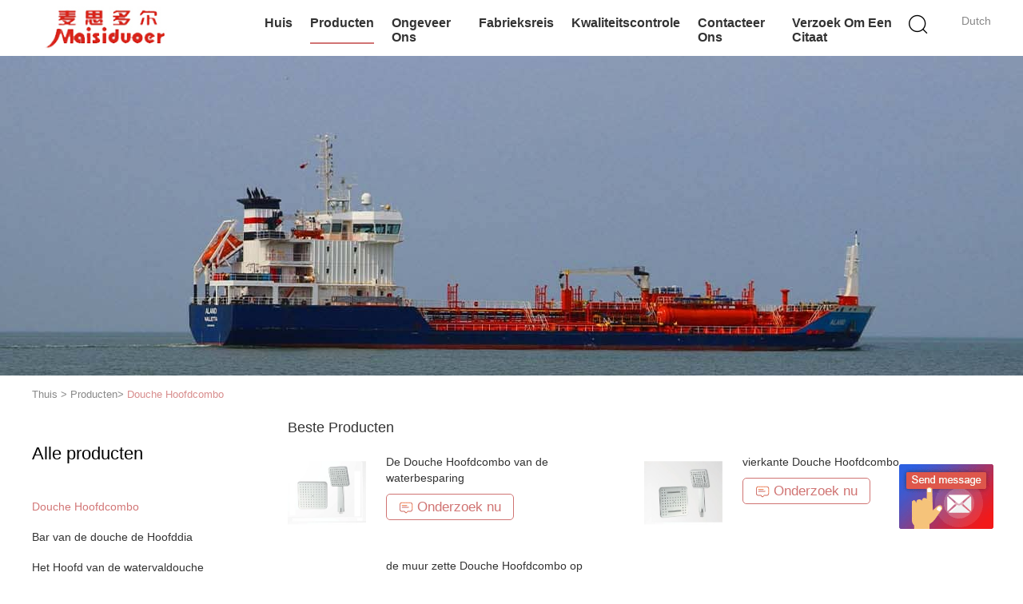

--- FILE ---
content_type: text/html
request_url: https://dutch.handheldshowerheads.com/supplier-170938-shower-head-combo
body_size: 17706
content:

<!DOCTYPE html>
<html >
<head>
	<meta charset="utf-8">
	<meta http-equiv="X-UA-Compatible" content="IE=edge">
	<meta name="viewport" content="width=device-width, initial-scale=1">
    <link rel="alternate" href="//m.handheldshowerheads.com/supplier-170938-shower-head-combo" media="only screen and (max-width: 640px)" />
<script type="text/javascript">
/*<![CDATA[*/
var query_string = ["Products","Show",170938];
var customtplcolor = 99602;
/*]]>*/
</script>
<title>Douche Hoofdcombo op verkoop  - Kwaliteit Douche Hoofdcombo leverancier</title>
    <meta name="keywords" content="Douche Hoofdcombo, Douche Hoofdcombo leverancier, Douche Hoofdcombo op verkoop, Douche Hoofdcombo exporteur" />
    <meta name="description" content="Douche Hoofdcombo, U kunt kopen van goede kwaliteit Douche Hoofdcombo , we zijn Douche Hoofdcombo verdeler & Douche Hoofdcombo fabrikant uit China markt." />
			<link type='text/css' rel='stylesheet' href='/??/images/global.css,/photo/handheldshowerheads/sitetpl/style/common.css?ver=1645083784' media='all'>
			  <script type='text/javascript' src='/js/jquery.js'></script></head>
<body>
	<div id="floatAd" style="width:115px; z-index: 99999;position:absolute;right:40px;bottom:60px;
	height:79px;		">
		<form method="post"
		      onSubmit="return changeAction(this,'/contactnow.html');">
			<input type="hidden" name="pid" value=""/>
			<input alt='Bericht versturen' onclick="this.blur()" type="image"
			       src="/images/floatimage_6.gif"/>
		</form>

			</div>
<script>
var originProductInfo = '';
var originProductInfo = {"showproduct":1,"pid":"9419339","name":"De Douche Hoofdcombo van de waterbesparing","source_url":"\/sale-9419339-de-douche-hoofdcombo-van-de-waterbesparing.html","picurl":"\/\/dutch.handheldshowerheads.com\/photo\/pd15026025-water_saving_shower_head_combo.jpg","propertyDetail":[["Naam van het product","van de het waterbesparing van de badkamershoge druk van de douche hoofdcombo de douchereeks"],["Type","Douche hoofdcombo"]],"company_name":null,"picurl_c":"\/\/dutch.handheldshowerheads.com\/photo\/pc15026025-water_saving_shower_head_combo.jpg","username":"Ms.","viewTime":"laatst ingelogd : 10 uur 26 Minuten geleden","subject":"Gelieve ons uw De Douche Hoofdcombo van de waterbesparing","countrycode":""};
var save_url = "/contactsave.html";
var update_url = "/updateinquiry.html";
var productInfo = {};
var defaulProductInfo = {};
var myDate = new Date();
var curDate = myDate.getFullYear()+'-'+(parseInt(myDate.getMonth())+1)+'-'+myDate.getDate();
var message = '';
var default_pop = 1;
var leaveMessageDialog = document.getElementsByClassName('leave-message-dialog')[0]; // 获取弹层
var _$$ = function (dom) {
    return document.querySelectorAll(dom);
};
resInfo = originProductInfo;
defaulProductInfo.pid = resInfo['pid'];
defaulProductInfo.productName = resInfo['name'];
defaulProductInfo.productInfo = resInfo['propertyDetail'];
defaulProductInfo.productImg = resInfo['picurl_c'];
defaulProductInfo.subject = resInfo['subject'];
defaulProductInfo.productImgAlt = resInfo['name'];
var inquirypopup_tmp = 1;
var message = 'Lieve,'+'\r\n'+"Ik ben geïnteresseerd"+' '+trim(resInfo['name'])+", kun je me meer details sturen, zoals type, maat, MOQ, materiaal, etc."+'\r\n'+"Bedankt!"+'\r\n'+"Wachten op je antwoord.";
var message_1 = 'Lieve,'+'\r\n'+"Ik ben geïnteresseerd"+' '+trim(resInfo['name'])+", kun je me meer details sturen, zoals type, maat, MOQ, materiaal, etc."+'\r\n'+"Bedankt!"+'\r\n'+"Wachten op je antwoord.";
var message_2 = 'Hallo,'+'\r\n'+"ik ben op zoek naar"+' '+trim(resInfo['name'])+", stuur mij de prijs, specificatie en foto."+'\r\n'+"Uw snelle reactie wordt zeer op prijs gesteld."+'\r\n'+"Neem gerust contact met mij op voor meer informatie."+'\r\n'+"Heel erg bedankt.";
var message_3 = 'Hallo,'+'\r\n'+trim(resInfo['name'])+' '+"voldoet aan mijn verwachtingen."+'\r\n'+"Geef me de beste prijs en wat andere productinformatie."+'\r\n'+"Neem gerust contact met mij op via mijn mail."+'\r\n'+"Heel erg bedankt.";

var message_4 = 'Lieve,'+'\r\n'+"Wat is de FOB-prijs op uw"+' '+trim(resInfo['name'])+'?'+'\r\n'+"Wat is de dichtstbijzijnde poortnaam?"+'\r\n'+"Reageer me zo snel mogelijk, het is beter om meer informatie te delen."+'\r\n'+"Vriendelijke groeten!";
var message_5 = 'Hallo daar,'+'\r\n'+"Ik ben erg geïnteresseerd in jouw"+' '+trim(resInfo['name'])+'.'+'\r\n'+"Stuur mij alstublieft uw productdetails."+'\r\n'+"Ik kijk uit naar je snelle antwoord."+'\r\n'+"Neem gerust contact met mij op via mail."+'\r\n'+"Vriendelijke groeten!";

var message_6 = 'Lieve,'+'\r\n'+"Geef ons alstublieft informatie over uw"+' '+trim(resInfo['name'])+", zoals type, maat, materiaal en natuurlijk de beste prijs."+'\r\n'+"Ik kijk uit naar je snelle antwoord."+'\r\n'+"Dank u!";
var message_7 = 'Lieve,'+'\r\n'+"Kunt u leveren"+' '+trim(resInfo['name'])+" voor ons?"+'\r\n'+"Eerst willen we een prijslijst en enkele productdetails."+'\r\n'+"Ik hoop zo snel mogelijk antwoord te krijgen en kijk uit naar samenwerking."+'\r\n'+"Heel erg bedankt.";
var message_8 = 'Hoi,'+'\r\n'+"ik ben op zoek naar"+' '+trim(resInfo['name'])+", geef me alstublieft wat meer gedetailleerde productinformatie."+'\r\n'+"Ik kijk uit naar uw antwoord."+'\r\n'+"Dank u!";
var message_9 = 'Hallo,'+'\r\n'+"Uw"+' '+trim(resInfo['name'])+" voldoet zeer goed aan mijn eisen."+'\r\n'+"Stuur me alstublieft de prijs, specificatie en vergelijkbaar model."+'\r\n'+"Voel je vrij om met mij te chatten."+'\r\n'+"Bedankt!";
var message_10 = 'Lieve,'+'\r\n'+"Ik wil meer weten over de details en offerte van"+' '+trim(resInfo['name'])+'.'+'\r\n'+"Neem gerust contact met mij op."+'\r\n'+"Vriendelijke groeten!";

var r = getRandom(1,10);

defaulProductInfo.message = eval("message_"+r);


var mytAjax = {

    post: function(url, data, fn) {
        var xhr = new XMLHttpRequest();
        xhr.open("POST", url, true);
        xhr.setRequestHeader("Content-Type", "application/x-www-form-urlencoded;charset=UTF-8");
        xhr.setRequestHeader("X-Requested-With", "XMLHttpRequest");
        xhr.setRequestHeader('Content-Type','text/plain;charset=UTF-8');
        xhr.onreadystatechange = function() {
            if(xhr.readyState == 4 && (xhr.status == 200 || xhr.status == 304)) {
                fn.call(this, xhr.responseText);
            }
        };
        xhr.send(data);
    },

    postform: function(url, data, fn) {
        var xhr = new XMLHttpRequest();
        xhr.open("POST", url, true);
        xhr.setRequestHeader("X-Requested-With", "XMLHttpRequest");
        xhr.onreadystatechange = function() {
            if(xhr.readyState == 4 && (xhr.status == 200 || xhr.status == 304)) {
                fn.call(this, xhr.responseText);
            }
        };
        xhr.send(data);
    }
};
window.onload = function(){
    leaveMessageDialog = document.getElementsByClassName('leave-message-dialog')[0];
    if (window.localStorage.recordDialogStatus=='undefined' || (window.localStorage.recordDialogStatus!='undefined' && window.localStorage.recordDialogStatus != curDate)) {
        setTimeout(function(){
            if(parseInt(inquirypopup_tmp%10) == 1){
                creatDialog(defaulProductInfo, 1);
            }
        }, 6000);
    }
};
function trim(str)
{
    str = str.replace(/(^\s*)/g,"");
    return str.replace(/(\s*$)/g,"");
};
function getRandom(m,n){
    var num = Math.floor(Math.random()*(m - n) + n);
    return num;
};
function strBtn(param) {

    var starattextarea = document.getElementById("textareamessage").value.length;
    var email = document.getElementById("startEmail").value;

    var default_tip = document.querySelectorAll(".watermark_container").length;
    if (20 < starattextarea && starattextarea < 3000) {
        if(default_tip>0){
            document.getElementById("textareamessage1").parentNode.parentNode.nextElementSibling.style.display = "none";
        }else{
            document.getElementById("textareamessage1").parentNode.nextElementSibling.style.display = "none";
        }

    } else {
        if(default_tip>0){
            document.getElementById("textareamessage1").parentNode.parentNode.nextElementSibling.style.display = "block";
        }else{
            document.getElementById("textareamessage1").parentNode.nextElementSibling.style.display = "block";
        }

        return;
    }

    var re = /^([a-zA-Z0-9_-])+@([a-zA-Z0-9_-])+\.([a-zA-Z0-9_-])+/i;/*邮箱不区分大小写*/
    if (!re.test(email)) {
        document.getElementById("startEmail").nextElementSibling.style.display = "block";
        return;
    } else {
        document.getElementById("startEmail").nextElementSibling.style.display = "none";
    }

    var subject = document.getElementById("pop_subject").value;
    var pid = document.getElementById("pop_pid").value;
    var message = document.getElementById("textareamessage").value;
    var sender_email = document.getElementById("startEmail").value;
    var tel = '';
    if (document.getElementById("tel0") != undefined && document.getElementById("tel0") != '')
        tel = document.getElementById("tel0").value;
    var form_serialize = '&tel='+tel;

        form_serialize = form_serialize.replace(/\+/g, "%2B");
    mytAjax.post(save_url,"pid="+pid+"&subject="+subject+"&email="+sender_email+"&message="+(message)+form_serialize,function(res){
        var mes = JSON.parse(res);
        if(mes.status == 200){
            var iid = mes.iid;
            document.getElementById("pop_iid").value = iid;
            document.getElementById("pop_uuid").value = mes.uuid;

            if(typeof gtag_report_conversion === "function"){
                gtag_report_conversion();//执行统计js代码
            }
            if(typeof fbq === "function"){
                fbq('track','Purchase');//执行统计js代码
            }
        }
    });
    for (var index = 0; index < document.querySelectorAll(".dialog-content-pql").length; index++) {
        document.querySelectorAll(".dialog-content-pql")[index].style.display = "none";
    };
    $('#idphonepql').val(tel);
    document.getElementById("dialog-content-pql-id").style.display = "block";
    ;
};
function twoBtnOk(param) {

    var selectgender = document.getElementById("Mr").innerHTML;
    var iid = document.getElementById("pop_iid").value;
    var sendername = document.getElementById("idnamepql").value;
    var senderphone = document.getElementById("idphonepql").value;
    var sendercname = document.getElementById("idcompanypql").value;
    var uuid = document.getElementById("pop_uuid").value;
    var gender = 2;
    if(selectgender == 'Mr.') gender = 0;
    if(selectgender == 'Mrs.') gender = 1;

    mytAjax.post(update_url,"iid="+iid+"&gender="+gender+"&uuid="+uuid+"&name="+(sendername)+"&tel="+(senderphone)+"&company="+(sendercname),function(res){});

    for (var index = 0; index < document.querySelectorAll(".dialog-content-pql").length; index++) {
        document.querySelectorAll(".dialog-content-pql")[index].style.display = "none";
    };
    document.getElementById("dialog-content-pql-ok").style.display = "block";

};
function toCheckMust(name) {
    $('#'+name+'error').hide();
}
function handClidk(param) {
    var starattextarea = document.getElementById("textareamessage1").value.length;
    var email = document.getElementById("startEmail1").value;
    var default_tip = document.querySelectorAll(".watermark_container").length;
    if (20 < starattextarea && starattextarea < 3000) {
        if(default_tip>0){
            document.getElementById("textareamessage1").parentNode.parentNode.nextElementSibling.style.display = "none";
        }else{
            document.getElementById("textareamessage1").parentNode.nextElementSibling.style.display = "none";
        }

    } else {
        if(default_tip>0){
            document.getElementById("textareamessage1").parentNode.parentNode.nextElementSibling.style.display = "block";
        }else{
            document.getElementById("textareamessage1").parentNode.nextElementSibling.style.display = "block";
        }

        return;
    }

    var re = /^([a-zA-Z0-9_-])+@([a-zA-Z0-9_-])+\.([a-zA-Z0-9_-])+/i;
    if (!re.test(email)) {
        document.getElementById("startEmail1").nextElementSibling.style.display = "block";
        return;
    } else {
        document.getElementById("startEmail1").nextElementSibling.style.display = "none";
    }

    var subject = document.getElementById("pop_subject").value;
    var pid = document.getElementById("pop_pid").value;
    var message = document.getElementById("textareamessage1").value;
    var sender_email = document.getElementById("startEmail1").value;
    var tel = '';
    if (document.getElementById("tel1") != undefined && document.getElementById("tel1") != '')
        tel = document.getElementById("tel1").value;
        var form_serialize = '';

        form_serialize = form_serialize.replace(/\+/g, "%2B");
    mytAjax.post(save_url,"email="+sender_email+"&tel="+tel+"&pid="+pid+"&message="+message+"&subject="+subject+form_serialize,function(res){

        var mes = JSON.parse(res);
        if(mes.status == 200){
            var iid = mes.iid;
            document.getElementById("pop_iid").value = iid;
            document.getElementById("pop_uuid").value = mes.uuid;
            if(typeof gtag_report_conversion === "function"){
                gtag_report_conversion();//执行统计js代码
            }
        }

    });
    for (var index = 0; index < document.querySelectorAll(".dialog-content-pql").length; index++) {
        document.querySelectorAll(".dialog-content-pql")[index].style.display = "none";
    };
    $('#idphonepql').val(tel);
    document.getElementById("dialog-content-pql-id").style.display = "block";

};
window.addEventListener('load', function () {
    $('.checkbox-wrap label').each(function(){
        if($(this).find('input').prop('checked')){
            $(this).addClass('on')
        }else {
            $(this).removeClass('on')
        }
    })
    $(document).on('click', '.checkbox-wrap label' , function(ev){
        if (ev.target.tagName.toUpperCase() != 'INPUT') {
            $(this).toggleClass('on')
        }
    })
})
function handDialog(pdata) {
    data = JSON.parse(pdata);
    productInfo.productName = data.productName;
    productInfo.productInfo = data.productInfo;
    productInfo.productImg = data.productImg;
    productInfo.subject = data.subject;

    var message = 'Lieve,'+'\r\n'+"Ik ben geïnteresseerd"+' '+trim(data.productName)+", kun je me meer details sturen zoals type, maat, hoeveelheid, materiaal, etc."+'\r\n'+"Bedankt!"+'\r\n'+"Wachten op je antwoord.";

    var message = 'Lieve,'+'\r\n'+"Ik ben geïnteresseerd"+' '+trim(data.productName)+", kun je me meer details sturen, zoals type, maat, MOQ, materiaal, etc."+'\r\n'+"Bedankt!"+'\r\n'+"Wachten op je antwoord.";
    var message_1 = 'Lieve,'+'\r\n'+"Ik ben geïnteresseerd"+' '+trim(data.productName)+", kun je me meer details sturen, zoals type, maat, MOQ, materiaal, etc."+'\r\n'+"Bedankt!"+'\r\n'+"Wachten op je antwoord.";
    var message_2 = 'Hallo,'+'\r\n'+"ik ben op zoek naar"+' '+trim(data.productName)+", stuur mij de prijs, specificatie en foto."+'\r\n'+"Uw snelle reactie wordt zeer op prijs gesteld."+'\r\n'+"Neem gerust contact met mij op voor meer informatie."+'\r\n'+"Heel erg bedankt.";
    var message_3 = 'Hallo,'+'\r\n'+trim(data.productName)+' '+"voldoet aan mijn verwachtingen."+'\r\n'+"Geef me de beste prijs en wat andere productinformatie."+'\r\n'+"Neem gerust contact met mij op via mijn mail."+'\r\n'+"Heel erg bedankt.";

    var message_4 = 'Lieve,'+'\r\n'+"Wat is de FOB-prijs op uw"+' '+trim(data.productName)+'?'+'\r\n'+"Wat is de dichtstbijzijnde poortnaam?"+'\r\n'+"Reageer me zo snel mogelijk, het is beter om meer informatie te delen."+'\r\n'+"Vriendelijke groeten!";
    var message_5 = 'Hallo daar,'+'\r\n'+"Ik ben erg geïnteresseerd in jouw"+' '+trim(data.productName)+'.'+'\r\n'+"Stuur mij alstublieft uw productdetails."+'\r\n'+"Ik kijk uit naar je snelle antwoord."+'\r\n'+"Neem gerust contact met mij op via mail."+'\r\n'+"Vriendelijke groeten!";

    var message_6 = 'Lieve,'+'\r\n'+"Geef ons alstublieft informatie over uw"+' '+trim(data.productName)+", zoals type, maat, materiaal en natuurlijk de beste prijs."+'\r\n'+"Ik kijk uit naar je snelle antwoord."+'\r\n'+"Dank u!";
    var message_7 = 'Lieve,'+'\r\n'+"Kunt u leveren"+' '+trim(data.productName)+" voor ons?"+'\r\n'+"Eerst willen we een prijslijst en enkele productdetails."+'\r\n'+"Ik hoop zo snel mogelijk antwoord te krijgen en kijk uit naar samenwerking."+'\r\n'+"Heel erg bedankt.";
    var message_8 = 'Hoi,'+'\r\n'+"ik ben op zoek naar"+' '+trim(data.productName)+", geef me alstublieft wat meer gedetailleerde productinformatie."+'\r\n'+"Ik kijk uit naar uw antwoord."+'\r\n'+"Dank u!";
    var message_9 = 'Hallo,'+'\r\n'+"Uw"+' '+trim(data.productName)+" voldoet zeer goed aan mijn eisen."+'\r\n'+"Stuur me alstublieft de prijs, specificatie en vergelijkbaar model."+'\r\n'+"Voel je vrij om met mij te chatten."+'\r\n'+"Bedankt!";
    var message_10 = 'Lieve,'+'\r\n'+"Ik wil meer weten over de details en offerte van"+' '+trim(data.productName)+'.'+'\r\n'+"Neem gerust contact met mij op."+'\r\n'+"Vriendelijke groeten!";

    var r = getRandom(1,10);

    productInfo.message = eval("message_"+r);
    if(parseInt(inquirypopup_tmp/10) == 1){
        productInfo.message = "";
    }
    productInfo.pid = data.pid;
    creatDialog(productInfo, 2);
};

function closepql(param) {

    leaveMessageDialog.style.display = 'none';
};

function closepql2(param) {

    for (var index = 0; index < document.querySelectorAll(".dialog-content-pql").length; index++) {
        document.querySelectorAll(".dialog-content-pql")[index].style.display = "none";
    };
    document.getElementById("dialog-content-pql-ok").style.display = "block";
};

function initProduct(productInfo,type){

    productInfo.productName = unescape(productInfo.productName);
    productInfo.message = unescape(productInfo.message);

    leaveMessageDialog = document.getElementsByClassName('leave-message-dialog')[0];
    leaveMessageDialog.style.display = "block";
    if(type == 3){
        var popinquiryemail = document.getElementById("popinquiryemail").value;
        _$$("#startEmail1")[0].value = popinquiryemail;
    }else{
        _$$("#startEmail1")[0].value = "";
    }
    _$$("#startEmail")[0].value = "";
    _$$("#idnamepql")[0].value = "";
    _$$("#idphonepql")[0].value = "";
    _$$("#idcompanypql")[0].value = "";

    _$$("#pop_pid")[0].value = productInfo.pid;
    _$$("#pop_subject")[0].value = productInfo.subject;
    
    if(parseInt(inquirypopup_tmp/10) == 1){
        productInfo.message = "";
    }

    _$$("#textareamessage1")[0].value = productInfo.message;
    _$$("#textareamessage")[0].value = productInfo.message;

    _$$("#dialog-content-pql-id .titlep")[0].innerHTML = productInfo.productName;
    _$$("#dialog-content-pql-id img")[0].setAttribute("src", productInfo.productImg);
    _$$("#dialog-content-pql-id img")[0].setAttribute("alt", productInfo.productImgAlt);

    _$$("#dialog-content-pql-id-hand img")[0].setAttribute("src", productInfo.productImg);
    _$$("#dialog-content-pql-id-hand img")[0].setAttribute("alt", productInfo.productImgAlt);
    _$$("#dialog-content-pql-id-hand .titlep")[0].innerHTML = productInfo.productName;

    if (productInfo.productInfo.length > 0) {
        var ul2, ul;
        ul = document.createElement("ul");
        for (var index = 0; index < productInfo.productInfo.length; index++) {
            var el = productInfo.productInfo[index];
            var li = document.createElement("li");
            var span1 = document.createElement("span");
            span1.innerHTML = el[0] + ":";
            var span2 = document.createElement("span");
            span2.innerHTML = el[1];
            li.appendChild(span1);
            li.appendChild(span2);
            ul.appendChild(li);

        }
        ul2 = ul.cloneNode(true);
        if (type === 1) {
            _$$("#dialog-content-pql-id .left")[0].replaceChild(ul, _$$("#dialog-content-pql-id .left ul")[0]);
        } else {
            _$$("#dialog-content-pql-id-hand .left")[0].replaceChild(ul2, _$$("#dialog-content-pql-id-hand .left ul")[0]);
            _$$("#dialog-content-pql-id .left")[0].replaceChild(ul, _$$("#dialog-content-pql-id .left ul")[0]);
        }
    };
    for (var index = 0; index < _$$("#dialog-content-pql-id .right ul li").length; index++) {
        _$$("#dialog-content-pql-id .right ul li")[index].addEventListener("click", function (params) {
            _$$("#dialog-content-pql-id .right #Mr")[0].innerHTML = this.innerHTML
        }, false)

    };

};
function closeInquiryCreateDialog() {
    document.getElementById("xuanpan_dialog_box_pql").style.display = "none";
};
function showInquiryCreateDialog() {
    document.getElementById("xuanpan_dialog_box_pql").style.display = "block";
};
function submitPopInquiry(){
    var message = document.getElementById("inquiry_message").value;
    var email = document.getElementById("inquiry_email").value;
    var subject = defaulProductInfo.subject;
    var pid = defaulProductInfo.pid;
    if (email === undefined) {
        showInquiryCreateDialog();
        document.getElementById("inquiry_email").style.border = "1px solid red";
        return false;
    };
    if (message === undefined) {
        showInquiryCreateDialog();
        document.getElementById("inquiry_message").style.border = "1px solid red";
        return false;
    };
    if (email.search(/^\w+((-\w+)|(\.\w+))*\@[A-Za-z0-9]+((\.|-)[A-Za-z0-9]+)*\.[A-Za-z0-9]+$/) == -1) {
        document.getElementById("inquiry_email").style.border= "1px solid red";
        showInquiryCreateDialog();
        return false;
    } else {
        document.getElementById("inquiry_email").style.border= "";
    };
    if (message.length < 20 || message.length >3000) {
        showInquiryCreateDialog();
        document.getElementById("inquiry_message").style.border = "1px solid red";
        return false;
    } else {
        document.getElementById("inquiry_message").style.border = "";
    };
    var tel = '';
    if (document.getElementById("tel") != undefined && document.getElementById("tel") != '')
        tel = document.getElementById("tel").value;

    mytAjax.post(save_url,"pid="+pid+"&subject="+subject+"&email="+email+"&message="+(message)+'&tel='+tel,function(res){
        var mes = JSON.parse(res);
        if(mes.status == 200){
            var iid = mes.iid;
            document.getElementById("pop_iid").value = iid;
            document.getElementById("pop_uuid").value = mes.uuid;

        }
    });
    initProduct(defaulProductInfo);
    for (var index = 0; index < document.querySelectorAll(".dialog-content-pql").length; index++) {
        document.querySelectorAll(".dialog-content-pql")[index].style.display = "none";
    };
    $('#idphonepql').val(tel);
    document.getElementById("dialog-content-pql-id").style.display = "block";

};

//带附件上传
function submitPopInquiryfile(email_id,message_id,check_sort,name_id,phone_id,company_id,attachments){

    if(typeof(check_sort) == 'undefined'){
        check_sort = 0;
    }
    var message = document.getElementById(message_id).value;
    var email = document.getElementById(email_id).value;
    var attachments = document.getElementById(attachments).value;
    if(typeof(name_id) !== 'undefined' && name_id != ""){
        var name  = document.getElementById(name_id).value;
    }
    if(typeof(phone_id) !== 'undefined' && phone_id != ""){
        var phone = document.getElementById(phone_id).value;
    }
    if(typeof(company_id) !== 'undefined' && company_id != ""){
        var company = document.getElementById(company_id).value;
    }
    var subject = defaulProductInfo.subject;
    var pid = defaulProductInfo.pid;

    if(check_sort == 0){
        if (email === undefined) {
            showInquiryCreateDialog();
            document.getElementById(email_id).style.border = "1px solid red";
            return false;
        };
        if (message === undefined) {
            showInquiryCreateDialog();
            document.getElementById(message_id).style.border = "1px solid red";
            return false;
        };

        if (email.search(/^\w+((-\w+)|(\.\w+))*\@[A-Za-z0-9]+((\.|-)[A-Za-z0-9]+)*\.[A-Za-z0-9]+$/) == -1) {
            document.getElementById(email_id).style.border= "1px solid red";
            showInquiryCreateDialog();
            return false;
        } else {
            document.getElementById(email_id).style.border= "";
        };
        if (message.length < 20 || message.length >3000) {
            showInquiryCreateDialog();
            document.getElementById(message_id).style.border = "1px solid red";
            return false;
        } else {
            document.getElementById(message_id).style.border = "";
        };
    }else{

        if (message === undefined) {
            showInquiryCreateDialog();
            document.getElementById(message_id).style.border = "1px solid red";
            return false;
        };

        if (email === undefined) {
            showInquiryCreateDialog();
            document.getElementById(email_id).style.border = "1px solid red";
            return false;
        };

        if (message.length < 20 || message.length >3000) {
            showInquiryCreateDialog();
            document.getElementById(message_id).style.border = "1px solid red";
            return false;
        } else {
            document.getElementById(message_id).style.border = "";
        };

        if (email.search(/^\w+((-\w+)|(\.\w+))*\@[A-Za-z0-9]+((\.|-)[A-Za-z0-9]+)*\.[A-Za-z0-9]+$/) == -1) {
            document.getElementById(email_id).style.border= "1px solid red";
            showInquiryCreateDialog();
            return false;
        } else {
            document.getElementById(email_id).style.border= "";
        };

    };

    mytAjax.post(save_url,"pid="+pid+"&subject="+subject+"&email="+email+"&message="+message+"&company="+company+"&attachments="+attachments,function(res){
        var mes = JSON.parse(res);
        if(mes.status == 200){
            var iid = mes.iid;
            document.getElementById("pop_iid").value = iid;
            document.getElementById("pop_uuid").value = mes.uuid;

            if(typeof gtag_report_conversion === "function"){
                gtag_report_conversion();//执行统计js代码
            }
            if(typeof fbq === "function"){
                fbq('track','Purchase');//执行统计js代码
            }
        }
    });
    initProduct(defaulProductInfo);

    if(name !== undefined && name != ""){
        _$$("#idnamepql")[0].value = name;
    }

    if(phone !== undefined && phone != ""){
        _$$("#idphonepql")[0].value = phone;
    }

    if(company !== undefined && company != ""){
        _$$("#idcompanypql")[0].value = company;
    }

    for (var index = 0; index < document.querySelectorAll(".dialog-content-pql").length; index++) {
        document.querySelectorAll(".dialog-content-pql")[index].style.display = "none";
    };
    document.getElementById("dialog-content-pql-id").style.display = "block";

};
function submitPopInquiryByParam(email_id,message_id,check_sort,name_id,phone_id,company_id){

    if(typeof(check_sort) == 'undefined'){
        check_sort = 0;
    }

    var senderphone = '';
    var message = document.getElementById(message_id).value;
    var email = document.getElementById(email_id).value;
    if(typeof(name_id) !== 'undefined' && name_id != ""){
        var name  = document.getElementById(name_id).value;
    }
    if(typeof(phone_id) !== 'undefined' && phone_id != ""){
        var phone = document.getElementById(phone_id).value;
        senderphone = phone;
    }
    if(typeof(company_id) !== 'undefined' && company_id != ""){
        var company = document.getElementById(company_id).value;
    }
    var subject = defaulProductInfo.subject;
    var pid = defaulProductInfo.pid;

    if(check_sort == 0){
        if (email === undefined) {
            showInquiryCreateDialog();
            document.getElementById(email_id).style.border = "1px solid red";
            return false;
        };
        if (message === undefined) {
            showInquiryCreateDialog();
            document.getElementById(message_id).style.border = "1px solid red";
            return false;
        };

        if (email.search(/^\w+((-\w+)|(\.\w+))*\@[A-Za-z0-9]+((\.|-)[A-Za-z0-9]+)*\.[A-Za-z0-9]+$/) == -1) {
            document.getElementById(email_id).style.border= "1px solid red";
            showInquiryCreateDialog();
            return false;
        } else {
            document.getElementById(email_id).style.border= "";
        };
        if (message.length < 20 || message.length >3000) {
            showInquiryCreateDialog();
            document.getElementById(message_id).style.border = "1px solid red";
            return false;
        } else {
            document.getElementById(message_id).style.border = "";
        };
    }else{

        if (message === undefined) {
            showInquiryCreateDialog();
            document.getElementById(message_id).style.border = "1px solid red";
            return false;
        };

        if (email === undefined) {
            showInquiryCreateDialog();
            document.getElementById(email_id).style.border = "1px solid red";
            return false;
        };

        if (message.length < 20 || message.length >3000) {
            showInquiryCreateDialog();
            document.getElementById(message_id).style.border = "1px solid red";
            return false;
        } else {
            document.getElementById(message_id).style.border = "";
        };

        if (email.search(/^\w+((-\w+)|(\.\w+))*\@[A-Za-z0-9]+((\.|-)[A-Za-z0-9]+)*\.[A-Za-z0-9]+$/) == -1) {
            document.getElementById(email_id).style.border= "1px solid red";
            showInquiryCreateDialog();
            return false;
        } else {
            document.getElementById(email_id).style.border= "";
        };

    };

    var productsku = "";
    if($("#product_sku").length > 0){
        productsku = $("#product_sku").html();
    }

    mytAjax.post(save_url,"tel="+senderphone+"&pid="+pid+"&subject="+subject+"&email="+email+"&message="+message+"&messagesku="+encodeURI(productsku),function(res){
        var mes = JSON.parse(res);
        if(mes.status == 200){
            var iid = mes.iid;
            document.getElementById("pop_iid").value = iid;
            document.getElementById("pop_uuid").value = mes.uuid;

            if(typeof gtag_report_conversion === "function"){
                gtag_report_conversion();//执行统计js代码
            }
            if(typeof fbq === "function"){
                fbq('track','Purchase');//执行统计js代码
            }
        }
    });
    initProduct(defaulProductInfo);

    if(name !== undefined && name != ""){
        _$$("#idnamepql")[0].value = name;
    }

    if(phone !== undefined && phone != ""){
        _$$("#idphonepql")[0].value = phone;
    }

    if(company !== undefined && company != ""){
        _$$("#idcompanypql")[0].value = company;
    }

    for (var index = 0; index < document.querySelectorAll(".dialog-content-pql").length; index++) {
        document.querySelectorAll(".dialog-content-pql")[index].style.display = "none";

    };
    document.getElementById("dialog-content-pql-id").style.display = "block";

};
function creatDialog(productInfo, type) {

    if(type == 1){
        if(default_pop != 1){
            return false;
        }
        window.localStorage.recordDialogStatus = curDate;
    }else{
        default_pop = 0;
    }
    initProduct(productInfo, type);
    if (type === 1) {
        // 自动弹出
        for (var index = 0; index < document.querySelectorAll(".dialog-content-pql").length; index++) {

            document.querySelectorAll(".dialog-content-pql")[index].style.display = "none";
        };
        document.getElementById("dialog-content-pql").style.display = "block";
    } else {
        // 手动弹出
        for (var index = 0; index < document.querySelectorAll(".dialog-content-pql").length; index++) {
            document.querySelectorAll(".dialog-content-pql")[index].style.display = "none";
        };
        document.getElementById("dialog-content-pql-id-hand").style.display = "block";
    }
}

//带邮箱信息打开询盘框 emailtype=1表示带入邮箱
function openDialog(emailtype){
    var type = 2;//不带入邮箱，手动弹出
    if(emailtype == 1){
        var popinquiryemail = document.getElementById("popinquiryemail").value;
        var re = /^([a-zA-Z0-9_-])+@([a-zA-Z0-9_-])+\.([a-zA-Z0-9_-])+/i;
        if (!re.test(popinquiryemail)) {
            //前端提示样式;
            showInquiryCreateDialog();
            document.getElementById("popinquiryemail").style.border = "1px solid red";
            return false;
        } else {
            //前端提示样式;
        }
        var type = 3;
    }
    creatDialog(defaulProductInfo,type);
}

//上传附件
function inquiryUploadFile(){
    var fileObj = document.querySelector("#fileId").files[0];
    //构建表单数据
    var formData = new FormData();
    var filesize = fileObj.size;
    if(filesize > 10485760 || filesize == 0) {
        document.getElementById("filetips").style.display = "block";
        return false;
    }else {
        document.getElementById("filetips").style.display = "none";
    }
    formData.append('popinquiryfile', fileObj);
    document.getElementById("quotefileform").reset();
    var save_url = "/inquiryuploadfile.html";
    mytAjax.postform(save_url,formData,function(res){
        var mes = JSON.parse(res);
        if(mes.status == 200){
            document.getElementById("uploader-file-info").innerHTML = document.getElementById("uploader-file-info").innerHTML + "<span class=op>"+mes.attfile.name+"<a class=delatt id=att"+mes.attfile.id+" onclick=delatt("+mes.attfile.id+");>Delete</a></span>";
            var nowattachs = document.getElementById("attachments").value;
            if( nowattachs !== ""){
                var attachs = JSON.parse(nowattachs);
                attachs[mes.attfile.id] = mes.attfile;
            }else{
                var attachs = {};
                attachs[mes.attfile.id] = mes.attfile;
            }
            document.getElementById("attachments").value = JSON.stringify(attachs);
        }
    });
}
//附件删除
function delatt(attid)
{
    var nowattachs = document.getElementById("attachments").value;
    if( nowattachs !== ""){
        var attachs = JSON.parse(nowattachs);
        if(attachs[attid] == ""){
            return false;
        }
        var formData = new FormData();
        var delfile = attachs[attid]['filename'];
        var save_url = "/inquirydelfile.html";
        if(delfile != "") {
            formData.append('delfile', delfile);
            mytAjax.postform(save_url, formData, function (res) {
                if(res !== "") {
                    var mes = JSON.parse(res);
                    if (mes.status == 200) {
                        delete attachs[attid];
                        document.getElementById("attachments").value = JSON.stringify(attachs);
                        var s = document.getElementById("att"+attid);
                        s.parentNode.remove();
                    }
                }
            });
        }
    }else{
        return false;
    }
}

</script>
<div class="leave-message-dialog" style="display: none">

<div class="dialog-content-pql" id="dialog-content-pql" style="display: none">
    <span class="close" onclick="closepql()"></span>
    <div class="title">
        <p class="firstp-pql">Laat een bericht achter</p>
        <p class="lastp-pql">We bellen je snel terug!</p>
    </div>
    <div class="form">
                    <div class="textarea">
            <textarea style='font-family: robot;'  name="" id="textareamessage" cols="30" rows="10" style="margin-bottom:14px;width:100%"
                placeholder=""></textarea>
        </div>
        <p class="error-pql"> <span class="icon-pql"><img src="/images/error.png" alt=""></span> Uw bericht moet tussen de 20-3.000 tekens bevatten!</p>
                <input id="startEmail" type="text" placeholder="Ga uw E-mail in" onkeydown="if(event.keyCode === 13){ strBtn();}">
        <p class="error-pql"><span class="icon-pql"><img src="/images/error.png" alt=""></span> Controleer uw e-mail! </p>
                <div class="operations">
            <div class='btn' id="submitStart" type="submit" onclick="strBtn()">VERZENDEN</div>
        </div>
            </div>
</div>
<div class="dialog-content-pql dialog-content-pql-id" id="dialog-content-pql-id" style="display:none">
        <span class="close" onclick="closepql2()"></span>
    <div class="left">
        <div class="img"><img></div>
        <p class="titlep"></p>
        <ul> </ul>
    </div>
    <div class="right">
                <p class="title">Meer informatie zorgt voor een betere communicatie.</p>
                <div style="position: relative;">
            <div class="mr"> <span id="Mr">Dhr.</span>
                <ul>
                    <li>Dhr.</li>
                    <li>Mevrouw</li>
                </ul>
            </div>
            <input style="text-indent: 80px;" type="text" id="idnamepql" placeholder="Voer uw naam in">
        </div>
        <input type="text"  id="idphonepql"  placeholder="Telefoonnummer">
        <input type="text" id="idcompanypql" placeholder="Bedrijf" onkeydown="if(event.keyCode === 13){ twoBtnOk();}">
        <div class="btn" id="twoBtnOk" onclick="twoBtnOk()">OK</div>
    </div>
</div>

<div class="dialog-content-pql dialog-content-pql-ok" id="dialog-content-pql-ok" style="display:none">
        <span class="close" onclick="closepql()"></span>
    <div class="duihaook"></div>
        <p class="title">Succesvol ingediend!</p>
        <p class="p1" style="text-align: center; font-size: 18px; margin-top: 14px;">We bellen je snel terug!</p>
    <div class="btn" onclick="closepql()" id="endOk" style="margin: 0 auto;margin-top: 50px;">OK</div>
</div>
<div class="dialog-content-pql dialog-content-pql-id dialog-content-pql-id-hand" id="dialog-content-pql-id-hand"
    style="display:none">
     <input type="hidden" name="pop_pid" id="pop_pid" value="0">
     <input type="hidden" name="pop_subject" id="pop_subject" value="">
     <input type="hidden" name="pop_iid" id="pop_iid" value="0">
     <input type="hidden" name="pop_uuid" id="pop_uuid" value="0">
        <span class="close" onclick="closepql()"></span>
    <div class="left">
        <div class="img"><img></div>
        <p class="titlep"></p>
        <ul> </ul>
    </div>
    <div class="right" style="float:right">
                <div class="title">
            <p class="firstp-pql">Laat een bericht achter</p>
            <p class="lastp-pql">We bellen je snel terug!</p>
        </div>
                <div class="form">
                        <div class="textarea">
                <textarea style='font-family: robot;' name="message" id="textareamessage1" cols="30" rows="10"
                    placeholder=""></textarea>
            </div>
                <p class="error-pql"> <span class="icon-pql"><img src="/images/error.png" alt=""></span> Uw bericht moet tussen de 20-3.000 tekens bevatten!</p>
                        <input id="startEmail1" name="email" data-type="1" type="text" placeholder="Ga uw E-mail in" onkeydown="if(event.keyCode === 13){ handClidk();}">
            <p class="error-pql"><span class="icon-pql"><img src="/images/error.png" alt=""></span> Controleer uw e-mail!</p>
                            <input style="display:none" id="tel1" name="tel" type="text" oninput="value=value.replace(/[^0-9_+-]/g,'');" placeholder="Telefoonnummer">
                        <div class="operations">
                <div class='btn' id="submitStart1" type="submit" onclick="handClidk()">VERZENDEN</div>
            </div>
        </div>
    </div>
</div>
</div>
<div id="xuanpan_dialog_box_pql" class="xuanpan_dialog_box_pql"
    style="display:none;background:rgba(0,0,0,.6);width:100%;height:100%;position: fixed;top:0;left:0;z-index: 999999;">
    <div class="box_pql"
      style="width:526px;height:206px;background:rgba(255,255,255,1);opacity:1;border-radius:4px;position: absolute;left: 50%;top: 50%;transform: translate(-50%,-50%);">
      <div onclick="closeInquiryCreateDialog()" class="close close_create_dialog"
        style="cursor: pointer;height:42px;width:40px;float:right;padding-top: 16px;"><span
          style="display: inline-block;width: 25px;height: 2px;background: rgb(114, 114, 114);transform: rotate(45deg); "><span
            style="display: block;width: 25px;height: 2px;background: rgb(114, 114, 114);transform: rotate(-90deg); "></span></span>
      </div>
      <div
        style="height: 72px; overflow: hidden; text-overflow: ellipsis; display:-webkit-box;-ebkit-line-clamp: 3;-ebkit-box-orient: vertical; margin-top: 58px; padding: 0 84px; font-size: 18px; color: rgba(51, 51, 51, 1); text-align: center; ">
        Laat uw juiste e-mailadres en gedetailleerde vereisten achter.</div>
      <div onclick="closeInquiryCreateDialog()" class="close_create_dialog"
        style="width: 139px; height: 36px; background: rgba(253, 119, 34, 1); border-radius: 4px; margin: 16px auto; color: rgba(255, 255, 255, 1); font-size: 18px; line-height: 36px; text-align: center;">
        OK</div>
    </div>
</div><div class="hu_global_header_101">
	<div id="header" class="index_header fiexd">
		<div class="header">
            				<span class="logo photo">
                    <a title="logo.a.title" href="//dutch.handheldshowerheads.com"><img onerror="$(this).parent().hide();" src="/logo.gif" alt="logo.img.alt" /></a>				</span>
            			<div class="language">
                				<div class="dutch a">Dutch</div>
				<!-- 语言切换-展开 -->
				<div class="lag-son" style="display: none;">
					<ul>
                        							<li class="english">
                                                                <a title="China van goede kwaliteit [#g1#]  on verkoop" href="http://www.handheldshowerheads.com/supplier-170938-shower-head-combo">English</a>							</li>
                        							<li class="french">
                                                                <a title="China van goede kwaliteit [#g1#]  on verkoop" href="http://french.handheldshowerheads.com/supplier-170938-shower-head-combo">French</a>							</li>
                        							<li class="german">
                                                                <a title="China van goede kwaliteit [#g1#]  on verkoop" href="http://german.handheldshowerheads.com/supplier-170938-shower-head-combo">German</a>							</li>
                        							<li class="italian">
                                                                <a title="China van goede kwaliteit [#g1#]  on verkoop" href="http://italian.handheldshowerheads.com/supplier-170938-shower-head-combo">Italian</a>							</li>
                        							<li class="russian">
                                                                <a title="China van goede kwaliteit [#g1#]  on verkoop" href="http://russian.handheldshowerheads.com/supplier-170938-shower-head-combo">Russian</a>							</li>
                        							<li class="spanish">
                                                                <a title="China van goede kwaliteit [#g1#]  on verkoop" href="http://spanish.handheldshowerheads.com/supplier-170938-shower-head-combo">Spanish</a>							</li>
                        							<li class="portuguese">
                                                                <a title="China van goede kwaliteit [#g1#]  on verkoop" href="http://portuguese.handheldshowerheads.com/supplier-170938-shower-head-combo">Portuguese</a>							</li>
                        							<li class="dutch">
                                                                <a title="China van goede kwaliteit [#g1#]  on verkoop" href="http://dutch.handheldshowerheads.com/supplier-170938-shower-head-combo">Dutch</a>							</li>
                        							<li class="greek">
                                                                <a title="China van goede kwaliteit [#g1#]  on verkoop" href="http://greek.handheldshowerheads.com/supplier-170938-shower-head-combo">Greek</a>							</li>
                        							<li class="japanese">
                                                                <a title="China van goede kwaliteit [#g1#]  on verkoop" href="http://japanese.handheldshowerheads.com/supplier-170938-shower-head-combo">Japanese</a>							</li>
                        							<li class="korean">
                                                                <a title="China van goede kwaliteit [#g1#]  on verkoop" href="http://korean.handheldshowerheads.com/supplier-170938-shower-head-combo">Korean</a>							</li>
                        							<li class="arabic">
                                                                <a title="China van goede kwaliteit [#g1#]  on verkoop" href="http://arabic.handheldshowerheads.com/supplier-170938-shower-head-combo">Arabic</a>							</li>
                        							<li class="hindi">
                                                                <a title="China van goede kwaliteit [#g1#]  on verkoop" href="http://hindi.handheldshowerheads.com/supplier-170938-shower-head-combo">Hindi</a>							</li>
                        							<li class="turkish">
                                                                <a title="China van goede kwaliteit [#g1#]  on verkoop" href="http://turkish.handheldshowerheads.com/supplier-170938-shower-head-combo">Turkish</a>							</li>
                        							<li class="polish">
                                                                <a title="China van goede kwaliteit [#g1#]  on verkoop" href="http://polish.handheldshowerheads.com/supplier-170938-shower-head-combo">Polish</a>							</li>
                        					</ul>
				</div>
				<!-- 语言切换-展开 -->
			</div>
			<div class="func">
				<i class="icon search_icon iconfont icon-magnifier"></i>
			</div>
			<div id="nav">
                					<div class="list   ">
                        <a target="_self" title="" href="/">Huis</a>					</div>
                					<div class="list  pro_list on">
                        <a target="_self" title="" href="/products.html">Producten</a>					</div>
                					<div class="list   ">
                        <a target="_self" title="" href="/aboutus.html">Ongeveer ons</a>					</div>
                					<div class="list   ">
                        <a target="_self" title="" href="/factory.html">Fabrieksreis</a>					</div>
                					<div class="list   ">
                        <a target="_self" title="" href="/quality.html">Kwaliteitscontrole</a>					</div>
                					<div class="list   ">
                        <a target="_self" title="" href="/contactus.html">Contacteer ons</a>					</div>
                                					<div class="list  ">
                        <a rel="nofollow" class="raq" onclick="document.getElementById(&#039;hu_header_click_form&#039;).action=&#039;/contactnow.html&#039;;document.getElementById(&#039;hu_header_click_form&#039;).target=&#039;_blank&#039;;document.getElementById(&#039;hu_header_click_form&#039;).submit();" title="Citaat" href="javascript:;">Verzoek om een Citaat</a>					</div>
                                			</div>
			<div class="search_box trans">
				<form class="search" action="" method="POST" onsubmit="return jsWidgetSearch(this,'');">
					<input autocomplete="off" disableautocomplete="" type="text" class="fl" name="keyword" placeholder="Wat u die zijn zoeken..." value="" notnull="">
					<input type="submit" class="fr" name="submit" value="Search">
					<div class="clear"></div>
				</form>
			</div>
			<div class="son_nav trans">
				<div class="content clean">
                                            						<div class="list">
						<div class="second_cate">
                    						<div class="item trans">
                            <a title="China Douche Hoofdcombo Fabrikanten" href="/supplier-170938-shower-head-combo">Douche Hoofdcombo</a>						</div>
                                                                    						<div class="item trans">
                            <a title="China Bar van de douche de Hoofddia Fabrikanten" href="/supplier-170935-shower-head-slide-bar">Bar van de douche de Hoofddia</a>						</div>
                                                                    						<div class="item trans">
                            <a title="China Het Hoofd van de watervaldouche Fabrikanten" href="/supplier-170933-waterfall-shower-head">Het Hoofd van de watervaldouche</a>						</div>
                                                                    						<div class="item trans">
                            <a title="China LEIDEN Douchehoofd Fabrikanten" href="/supplier-170932-led-shower-head">LEIDEN Douchehoofd</a>						</div>
                                                                    						<div class="item trans">
                            <a title="China Het Hoofd van de toiletdouche Fabrikanten" href="/supplier-170939-toilet-shower-head">Het Hoofd van de toiletdouche</a>						</div>
                        						</div>
						</div>
                                                                						<div class="list">
						<div class="second_cate">
                    						<div class="item trans">
                            <a title="China De Hoofden van de handdouche Fabrikanten" href="/supplier-170931-hand-shower-heads">De Hoofden van de handdouche</a>						</div>
                                                                    						<div class="item trans">
                            <a title="China De Montage van de badkamersdouche Fabrikanten" href="/supplier-170946-bathroom-shower-fittings">De Montage van de badkamersdouche</a>						</div>
                                                                    						<div class="item trans">
                            <a title="China De Reeks van de douchekolom Fabrikanten" href="/supplier-170934-shower-column-set">De Reeks van de douchekolom</a>						</div>
                                                                    						<div class="item trans">
                            <a title="China Flexibele Doucheslang Fabrikanten" href="/supplier-170942-flexible-shower-hose">Flexibele Doucheslang</a>						</div>
                                                                    						<div class="item trans">
                            <a title="China De Comités van de badkamersdouche Fabrikanten" href="/supplier-170937-bathroom-shower-panels">De Comités van de badkamersdouche</a>						</div>
                        						</div>
						</div>
                                                                						<div class="list">
						<div class="second_cate">
                    						<div class="item trans">
                            <a title="China De Pijp van het douchewapen Fabrikanten" href="/supplier-170940-shower-arm-pipe">De Pijp van het douchewapen</a>						</div>
                                                                    						<div class="item trans">
                            <a title="China De Tapkraan van de keukendouche Fabrikanten" href="/supplier-170943-kitchen-shower-faucet">De Tapkraan van de keukendouche</a>						</div>
                                                                    						<div class="item trans">
                            <a title="China Douchetoebehoren Fabrikanten" href="/supplier-170945-shower-accessories">Douchetoebehoren</a>						</div>
                        						</div>
						</div>
                                        				</div>
				<div class="photo">
                    <a title="a.title" href="/sale-9419357-bathroom-shower-head-combo-single-function-8-inch-shower-head-with-handheld-combo.html"><img alt="img.alt" class="lazyi" data-original="//dutch.handheldshowerheads.com/photo/pc15026123-bathroom_shower_head_combo_single_function_8_inch_shower_head_with_handheld_combo.jpg" src="/images/load_icon.gif" /></a>				</div>
			</div>
		</div>
	</div>
	<form id="hu_header_click_form" method="post">
		<input type="hidden" name="pid" value=""/>
	</form>
</div>
<div style="height: 82px; clear: both">
</div>
<div class="hu_global_banner_109">
	<div class="in_ad">
		<div class="bxSlide-outter">
            			<img src="/images/banner_prod.jpg" alt="products">
		</div>
	</div>
</div><div class="hu_global_position_110">
    <div class="ueeshop_responsive_position s1">
        <div class="position w" itemscope itemtype="https://schema.org/BreadcrumbList">
			<span itemprop="itemListElement" itemscope itemtype="https://schema.org/ListItem">
                <a itemprop="item" title="" href="/"><span itemprop="name">Thuis</span></a>				<meta itemprop="position" content="1"/>
			</span>
            > <span itemprop="itemListElement" itemscope itemtype="https://schema.org/ListItem"><a itemprop="item" title="" href="/products.html"><span itemprop="name">Producten</span></a><meta itemprop="position" content="2"/></span>> <a href="#">Douche Hoofdcombo</a>        </div>
    </div>
</div><div id="main" class="products w">
	<div class="com_main_left_1">
	    
<style>
.hu_product_list_text_111{ overflow:hidden;}
.hu_product_list_text_111{margin: 15px auto 35px;}
.hu_product_list_text_111 .pro_cate{float: left;width: 260px;}
.hu_product_list_text_111 .pro_cate .page_name{font-size: 22px;height: 55px;line-height: 55px;}
.hu_product_list_text_111 .pro_cate .first_cate{cursor: pointer;cursor: pointer;}
.hu_product_list_text_111 .pro_cate .first_cate a{position: relative;font-size: 16px;padding-left:4px;text-overflow: ellipsis;display: -webkit-box;-webkit-line-clamp: 1;-webkit-box-orient: vertical;height:34px;border: 0px;overflow: hidden;line-height: 36px;}
.hu_product_list_text_111 .pro_cate .first_cate .border{width: 37px;border-bottom: 1px solid #b34040;}
.hu_product_list_text_111 .pro_cate .content .list{ width:260px;line-height: 18px;overflow: hidden;}
.hu_product_list_text_111 .pro_cate .item {position: relative;}
.hu_product_list_text_111 .pro_cate .first_cate a:hover {color: #d27777;}
.hu_product_list_text_111 .pro_cate .item:after {display: block;content: '';width: 15px;height: 15px;position: absolute;left: -15px;top: 10px;background: url({system}/images/css-sprite.png) 0 -482px;-moz-transition: all 300ms ease-out;-ms-transition: all 300ms ease-out;-o-transition: all 300ms ease-out;-webkit-transition: all 300ms ease-out;}
.hu_product_list_text_111 .pro_cate .item:hover, .hu_product_list_text_111 .pro_cate .item.on{padding-left: 15px; background-position: left center; }
.hu_product_list_text_111 .pro_cate .item:hover:after, .hu_product_list_text_111 .pro_cate .item.on:after {left:0;}
.hu_product_list_text_111 .pro_cate .item.on a{color: #d27777 !important;}

.hu_product_list_text_111 .pro_cate .content .list .list {
    padding: 0;
     display: none; 
}

.hu_product_list_text_111 .pro_cate .content .list .category3 {
  text-indent: 20px;
}

.hu_product_list_text_111 .pro_cate .content .list h2 {
    font-weight: 500;
}

.hu_product_list_text_111 .pro_cate .content .list a {
    display: block;
    box-sizing: border-box;
    overflow: hidden;
    text-overflow: ellipsis;
    white-space: nowrap;
    font-size: 14px;
    margin-right: 33px;
}
.hu_product_list_text_111 .pro_cate .content .list li:hover>h2>a {
    color: #d27777;
} 
.hu_product_list_text_111 .pro_cate .content .list li.on>h2>a {
    color: #d27777;
} 
.hu_product_list_text_111 .pro_cate .content .list li {
    margin-top: 20px;
    position: relative;
     -moz-transition: all 300ms ease-out;
    -ms-transition: all 300ms ease-out;
    -o-transition: all 300ms ease-out;
    -webkit-transition: all 300ms ease-out;
}
.hu_product_list_text_111 .pro_cate .content .list li span {
    border: 1px solid #333;
    border-top: transparent;
    border-left: transparent;
    width: 10px;
    height: 10px;
    transform: rotate(45deg);
    border-radius: 2px;
    position: absolute;
    z-index: 20;
    display: block;
    right: 11px;
    transition: all 300ms linear;
    top: 3px;
    cursor: pointer;
}
.hu_product_list_text_111 .pro_cate .content .list li span.active {
    transform: rotate(227deg);
    top: 6px;
}
.hu_product_list_text_111 .pro_cate .content .list li li a {
    margin-left: 28px;
}
.hu_product_list_text_111 .cur>a {
    color: #d27777;
}
</style>
<div class="hu_product_list_text_111">
	<div class="pro_cate">
		<div class="page_name">Alle producten</div>
		<div class="content">
            
            <ul class='list'>
                                    <li class="on" >
                        <h2>
                            <a title="China Douche Hoofdcombo  on verkoop" href="/supplier-170938-shower-head-combo">Douche Hoofdcombo</a>                                                                                </h2>
                                            </li>
                                    <li class="" >
                        <h2>
                            <a title="China Bar van de douche de Hoofddia  on verkoop" href="/supplier-170935-shower-head-slide-bar">Bar van de douche de Hoofddia</a>                                                                                </h2>
                                            </li>
                                    <li class="" >
                        <h2>
                            <a title="China Het Hoofd van de watervaldouche  on verkoop" href="/supplier-170933-waterfall-shower-head">Het Hoofd van de watervaldouche</a>                                                                                </h2>
                                            </li>
                                    <li class="" >
                        <h2>
                            <a title="China LEIDEN Douchehoofd  on verkoop" href="/supplier-170932-led-shower-head">LEIDEN Douchehoofd</a>                                                                                </h2>
                                            </li>
                                    <li class="" >
                        <h2>
                            <a title="China Het Hoofd van de toiletdouche  on verkoop" href="/supplier-170939-toilet-shower-head">Het Hoofd van de toiletdouche</a>                                                                                </h2>
                                            </li>
                                    <li class="" >
                        <h2>
                            <a title="China De Hoofden van de handdouche  on verkoop" href="/supplier-170931-hand-shower-heads">De Hoofden van de handdouche</a>                                                                                </h2>
                                            </li>
                                    <li class="" >
                        <h2>
                            <a title="China De Montage van de badkamersdouche  on verkoop" href="/supplier-170946-bathroom-shower-fittings">De Montage van de badkamersdouche</a>                                                                                </h2>
                                            </li>
                                    <li class="" >
                        <h2>
                            <a title="China De Reeks van de douchekolom  on verkoop" href="/supplier-170934-shower-column-set">De Reeks van de douchekolom</a>                                                                                </h2>
                                            </li>
                                    <li class="" >
                        <h2>
                            <a title="China Flexibele Doucheslang  on verkoop" href="/supplier-170942-flexible-shower-hose">Flexibele Doucheslang</a>                                                                                </h2>
                                            </li>
                                    <li class="" >
                        <h2>
                            <a title="China De Comités van de badkamersdouche  on verkoop" href="/supplier-170937-bathroom-shower-panels">De Comités van de badkamersdouche</a>                                                                                </h2>
                                            </li>
                                    <li class="" >
                        <h2>
                            <a title="China De Pijp van het douchewapen  on verkoop" href="/supplier-170940-shower-arm-pipe">De Pijp van het douchewapen</a>                                                                                </h2>
                                            </li>
                                    <li class="" >
                        <h2>
                            <a title="China De Tapkraan van de keukendouche  on verkoop" href="/supplier-170943-kitchen-shower-faucet">De Tapkraan van de keukendouche</a>                                                                                </h2>
                                            </li>
                                    <li class="" >
                        <h2>
                            <a title="China Douchetoebehoren  on verkoop" href="/supplier-170945-shower-accessories">Douchetoebehoren</a>                                                                                </h2>
                                            </li>
                            </ul>
		</div>

	</div>
</div>

<script>
     $(".hu_product_list_text_111 ul>li>h2>span").click(function() {
        return $(this).hasClass("active") ? ($(this).removeClass("active"),
        $(this).next("ul").slideUp(),
        !1) : ($(this).addClass("active"),
        $(this).next("ul").slideDown(),
        !1)
    })  
    $(".hu_product_list_text_111 .category1 li span").click(function() {
        return $(this).hasClass("active") ? ($(this).removeClass("active"),
        $(this).parents(".category1").find("ul").slideUp(),
        !1) : ($(this).addClass("active"),
        $(this).parents(".category1").find("ul").slideDown(),
        !1)
    })
    $(".hu_product_list_text_111 .category2 li span").click(function() {
        return $(this).hasClass("active") ? ($(this).removeClass("active"),
        $(this).parents(".category2").find("ul").slideUp(),
        !1) : ($(this).addClass("active"),
        $(this).parents(".category2").find("ul").slideDown(),
        !1)
    })
</script>

	    	<div class="hu_contact_main_left_114V2">
		<div class="title">Contacteer ons</div>
								<div class="social-c">
					</div>
		<div class="clear"></div>
		<div class="btn-box">

			<a title="YuYao Yass Plumbing Equipment Factory（General Partnership）" href="javascript:void(0);" class="orange-btn submit_btn" onclick="creatDialog(defaulProductInfo, 2)">Contact</a>
		</div>
	</div>
 	</div>
	<div class="com_main_right_2">
	    <div class="four_global_position_hot_productV2">
    <p class="title">Beste Producten</p>
    <div class="clearfix list">

                <div class="item">
            <div class="img">

                <a class="postPhoto" title="a.title" href="/quality-9419339-water-saving-shower-head-combo"><img alt="img.alt" class="lazyi" data-original="//dutch.handheldshowerheads.com/photo/pd15026025-water_saving_shower_head_combo.jpg" src="/images/load_icon.gif" /></a>
                
            </div>
            <div class="info">

                <p><a title="a.title" href="/quality-9419339-water-saving-shower-head-combo">De Douche Hoofdcombo van de waterbesparing</a></p>

                                                         
                        <a class="btn GetBestPrice" href="javascript:void(0);" onclick= 'handDialog("{\"pid\":\"9419339\",\"productName\":\"De Douche Hoofdcombo van de waterbesparing\",\"productInfo\":[[\"Naam van het product\",\"van de het waterbesparing van de badkamershoge druk van de douche hoofdcombo de douchereeks\"],[\"Type\",\"Douche hoofdcombo\"]],\"subject\":\"Hoe dank voor uw De Douche Hoofdcombo van de waterbesparing\",\"productImg\":\"\\/\\/dutch.handheldshowerheads.com\\/photo\\/pc15026025-water_saving_shower_head_combo.jpg\"}")'><span></span>Onderzoek nu</a>

                                </div>
        </div>
                <div class="item">
            <div class="img">

                <a class="postPhoto" title="a.title" href="/quality-9418995-square-shower-head-combo"><img alt="img.alt" class="lazyi" data-original="//dutch.handheldshowerheads.com/photo/pd15025102-square_shower_head_combo.jpg" src="/images/load_icon.gif" /></a>
                
            </div>
            <div class="info">

                <p><a title="a.title" href="/quality-9418995-square-shower-head-combo">vierkante Douche Hoofdcombo</a></p>

                                                         
                        <a class="btn GetBestPrice" href="javascript:void(0);" onclick= 'handDialog("{\"pid\":\"9418995\",\"productName\":\"vierkante Douche Hoofdcombo\",\"productInfo\":[[\"Naam van het product\",\"combo vierkante hoofddouche van de badkamersdouche hoofd en van de handdouche reeks\"],[\"Type\",\"Douche hoofdcombo\"]],\"subject\":\"Wat is de levertijd op vierkante Douche Hoofdcombo\",\"productImg\":\"\\/\\/dutch.handheldshowerheads.com\\/photo\\/pc15025102-square_shower_head_combo.jpg\"}")'><span></span>Onderzoek nu</a>

                                </div>
        </div>
                <div class="item">
            <div class="img">

                <a class="postPhoto" title="a.title" href="/quality-9395335-wall-mounted-shower-head-combo"><img alt="img.alt" class="lazyi" data-original="//dutch.handheldshowerheads.com/photo/pd14955303-wall_mounted_shower_head_combo.jpg" src="/images/load_icon.gif" /></a>
                
            </div>
            <div class="info">

                <p><a title="a.title" href="/quality-9395335-wall-mounted-shower-head-combo">de muur zette Douche Hoofdcombo op</a></p>

                                                         
                        <a class="btn GetBestPrice" href="javascript:void(0);" onclick= 'handDialog("{\"pid\":\"9395335\",\"productName\":\"de muur zette Douche Hoofdcombo op\",\"productInfo\":[[\"Naam van het product\",\"nieuwe van de de regendouche van het ontwerpmuur opgezette bad van de de kolom vastgestelde badkamer\"],[\"Type\",\"nieuwe comboreeks van de ontwerpdouche\"]],\"subject\":\"Gelieve prijs op uw de muur zette Douche Hoofdcombo op\",\"productImg\":\"\\/\\/dutch.handheldshowerheads.com\\/photo\\/pc14955303-wall_mounted_shower_head_combo.jpg\"}")'><span></span>Onderzoek nu</a>

                                </div>
        </div>
        
    </div>
</div>	    <div class="hu_product_list_img_112V2">
        <div class="contenter">
                        <h1 class="title">Douche Hoofdcombo            </h1>
                        <div class="clear"></div>
        <div class="contents">
                            <div class="blk fl text-center border-box">
                    <div class="imgbox pic_box img">
                        <a title="a.title" href="/sale-9419357-bathroom-shower-head-combo-single-function-8-inch-shower-head-with-handheld-combo.html"><img alt="img.alt" class="lazyi" data-original="//dutch.handheldshowerheads.com/photo/pt15026123-bathroom_shower_head_combo_single_function_8_inch_shower_head_with_handheld_combo.jpg" src="/images/load_icon.gif" /></a>                                            </div>
                    <div class="name text-over">
                        <h2><a title="name.a.title" href="/sale-9419357-bathroom-shower-head-combo-single-function-8-inch-shower-head-with-handheld-combo.html">Badkamersdouche Hoofdcombo, Enige Functie het Hoofd van de 8 Duimdouche met Handbediende Combo</a></h2>
                    </div>
                    <div class="cont-btn">
                                                <a href="javascript:void(0);" onclick='handDialog("{\"pid\":\"9419357\",\"productName\":\"Badkamersdouche Hoofdcombo, Enige Functie het Hoofd van de 8 Duimdouche met Handbediende Combo\",\"productInfo\":[[\"Naam van het product\",\"Sanitaire de douche hoofdcombo van badkamerstoebehoren hoofddouche van de 8 duim de enige functie\"],[\"Type\",\"Douche hoofdcombo\"]],\"subject\":\"Kunt u het aanbod Badkamersdouche Hoofdcombo, Enige Functie het Hoofd van de 8 Duimdouche met Handbediende Combo voor ons\",\"productImg\":\"\\/\\/dutch.handheldshowerheads.com\\/photo\\/pc15026123-bathroom_shower_head_combo_single_function_8_inch_shower_head_with_handheld_combo.jpg\"}")'
                           class="btn ContactNow"><span></span>Contact</a>
                    </div>
                </div>
                            <div class="blk fl text-center border-box">
                    <div class="imgbox pic_box img">
                        <a title="a.title" href="/sale-9419346-water-saving-spa-shower-head-combo-square-rain-shower-head-with-handheld-sprayer.html"><img alt="img.alt" class="lazyi" data-original="//dutch.handheldshowerheads.com/photo/pt15026043-water_saving_spa_shower_head_combo_square_rain_shower_head_with_handheld_sprayer.jpg" src="/images/load_icon.gif" /></a>                                            </div>
                    <div class="name text-over">
                        <h2><a title="name.a.title" href="/sale-9419346-water-saving-spa-shower-head-combo-square-rain-shower-head-with-handheld-sprayer.html">Watersaving Spa Douche Hoofdcombo, het Vierkante Hoofd van de Regendouche met Handbediende Spuitbus</a></h2>
                    </div>
                    <div class="cont-btn">
                                                <a href="javascript:void(0);" onclick='handDialog("{\"pid\":\"9419346\",\"productName\":\"Watersaving Spa Douche Hoofdcombo, het Vierkante Hoofd van de Regendouche met Handbediende Spuitbus\",\"productInfo\":[[\"Naam van het product\",\"Water-saving Handheld Bathroom Spa Douche Hoofdcombo hoofd van de 8 duim het vierkante douche\"],[\"Type\",\"Douche hoofdcombo\"]],\"subject\":\"Kunt u het aanbod Watersaving Spa Douche Hoofdcombo, het Vierkante Hoofd van de Regendouche met Handbediende Spuitbus voor ons\",\"productImg\":\"\\/\\/dutch.handheldshowerheads.com\\/photo\\/pc15026043-water_saving_spa_shower_head_combo_square_rain_shower_head_with_handheld_sprayer.jpg\"}")'
                           class="btn ContactNow"><span></span>Contact</a>
                    </div>
                </div>
                            <div class="blk fl text-center border-box">
                    <div class="imgbox pic_box img">
                        <a title="a.title" href="/sale-9419341-plastic-combination-shower-heads-and-handheld-showers-acs-certification.html"><img alt="img.alt" class="lazyi" data-original="//dutch.handheldshowerheads.com/photo/pt15026038-plastic_combination_shower_heads_and_handheld_showers_acs_certification.jpg" src="/images/load_icon.gif" /></a>                                            </div>
                    <div class="name text-over">
                        <h2><a title="name.a.title" href="/sale-9419341-plastic-combination-shower-heads-and-handheld-showers-acs-certification.html">De plastic Hoofden van de Combinatiedouche en Handbediende Douchesacs Certificatie</a></h2>
                    </div>
                    <div class="cont-btn">
                                                <a href="javascript:void(0);" onclick='handDialog("{\"pid\":\"9419341\",\"productName\":\"De plastic Hoofden van de Combinatiedouche en Handbediende Douchesacs Certificatie\",\"productInfo\":[[\"Naam van het product\",\"De plastic van de combolucht van de badkamers bijkomende douche hoofdhoofden van de de steundouche\"],[\"Type\",\"Douche hoofdcombo\"]],\"subject\":\"Wat is de levertijd op De plastic Hoofden van de Combinatiedouche en Handbediende Douchesacs Certificatie\",\"productImg\":\"\\/\\/dutch.handheldshowerheads.com\\/photo\\/pc15026038-plastic_combination_shower_heads_and_handheld_showers_acs_certification.jpg\"}")'
                           class="btn ContactNow"><span></span>Contact</a>
                    </div>
                </div>
                            <div class="blk fl text-center border-box">
                    <div class="imgbox pic_box img">
                        <a title="a.title" href="/sale-9419044-top-rain-shower-head-and-handheld-combo-chrome-nikle-plating-surface-finished.html"><img alt="img.alt" class="lazyi" data-original="//dutch.handheldshowerheads.com/photo/pt15025162-top_rain_shower_head_and_handheld_combo_chrome_nikle_plating_surface_finished.jpg" src="/images/load_icon.gif" /></a>                                            </div>
                    <div class="name text-over">
                        <h2><a title="name.a.title" href="/sale-9419044-top-rain-shower-head-and-handheld-combo-chrome-nikle-plating-surface-finished.html">Hoogste Gebeëindigde het Platerenoppervlakte van Combo Chrome Nikle van de Regendouche Hoofd en Handbediende</a></h2>
                    </div>
                    <div class="cont-btn">
                                                <a href="javascript:void(0);" onclick='handDialog("{\"pid\":\"9419044\",\"productName\":\"Hoogste Gebe\\u00ebindigde het Platerenoppervlakte van Combo Chrome Nikle van de Regendouche Hoofd en Handbediende\",\"productInfo\":[[\"Naam van het product\",\"Van de comboregen van de badkamersdouche het hoofd van de de douche hoofdwaterval hoogste hoofd van \"],[\"Type\",\"Douche hoofdcombo\"]],\"subject\":\"Wat is de CIF-prijs op uw Hoogste Gebe\\u00ebindigde het Platerenoppervlakte van Combo Chrome Nikle van de Regendouche Hoofd en Handbediende\",\"productImg\":\"\\/\\/dutch.handheldshowerheads.com\\/photo\\/pc15025162-top_rain_shower_head_and_handheld_combo_chrome_nikle_plating_surface_finished.jpg\"}")'
                           class="btn ContactNow"><span></span>Contact</a>
                    </div>
                </div>
                            <div class="blk fl text-center border-box">
                    <div class="imgbox pic_box img">
                        <a title="a.title" href="/sale-9418980-home-hardware-hotel-shower-head-combo-energy-efficient-scatch-resistant.html"><img alt="img.alt" class="lazyi" data-original="//dutch.handheldshowerheads.com/photo/pt15024863-home_hardware_hotel_shower_head_combo_energy_efficient_scatch_resistant.jpg" src="/images/load_icon.gif" /></a>                                            </div>
                    <div class="name text-over">
                        <h2><a title="name.a.title" href="/sale-9418980-home-hardware-hotel-shower-head-combo-energy-efficient-scatch-resistant.html">Huishardware/Energie Efficiënte Bestand Scatch van Combo van de Hoteldouche de Hoofd</a></h2>
                    </div>
                    <div class="cont-btn">
                                                <a href="javascript:void(0);" onclick='handDialog("{\"pid\":\"9418980\",\"productName\":\"Huishardware\\/Energie Effici\\u00ebnte Bestand Scatch van Combo van de Hoteldouche de Hoofd\",\"productInfo\":[[\"Naam van het product\",\"combo luchtdouche van de baddouche met hand - gehouden douchecombo\"],[\"Type\",\"Douche hoofdcombo\"]],\"subject\":\"Wat is uw beste prijs voor Huishardware\\/Energie Effici\\u00ebnte Bestand Scatch van Combo van de Hoteldouche de Hoofd\",\"productImg\":\"\\/\\/dutch.handheldshowerheads.com\\/photo\\/pc15024863-home_hardware_hotel_shower_head_combo_energy_efficient_scatch_resistant.jpg\"}")'
                           class="btn ContactNow"><span></span>Contact</a>
                    </div>
                </div>
                            <div class="blk fl text-center border-box">
                    <div class="imgbox pic_box img">
                        <a title="a.title" href="/sale-9418842-sliding-bar-series-combination-handheld-and-fixed-shower-heads-ys-3420-oem.html"><img alt="img.alt" class="lazyi" data-original="//dutch.handheldshowerheads.com/photo/pt15024765-sliding_bar_series_combination_handheld_and_fixed_shower_heads_ys_3420_oem.jpg" src="/images/load_icon.gif" /></a>                                            </div>
                    <div class="name text-over">
                        <h2><a title="name.a.title" href="/sale-9418842-sliding-bar-series-combination-handheld-and-fixed-shower-heads-ys-3420-oem.html">Glijdende van de de Combinatie Handbediende en Vaste Douche van de Barreeks Hoofden ys-3420 OEM</a></h2>
                    </div>
                    <div class="cont-btn">
                                                <a href="javascript:void(0);" onclick='handDialog("{\"pid\":\"9418842\",\"productName\":\"Glijdende van de de Combinatie Handbediende en Vaste Douche van de Barreeks Hoofden ys-3420 OEM\",\"productInfo\":[[\"Naam van het product\",\"OEM van de de Barreeks van de Regenvalleverancier het Glijdende van de Douche Hoofdcombo hoofd van d\"],[\"Type\",\"Douche hoofdcombo\"]],\"subject\":\"Wat is de levertijd op Glijdende van de de Combinatie Handbediende en Vaste Douche van de Barreeks Hoofden ys-3420 OEM\",\"productImg\":\"\\/\\/dutch.handheldshowerheads.com\\/photo\\/pc15024765-sliding_bar_series_combination_handheld_and_fixed_shower_heads_ys_3420_oem.jpg\"}")'
                           class="btn ContactNow"><span></span>Contact</a>
                    </div>
                </div>
                            <div class="blk fl text-center border-box">
                    <div class="imgbox pic_box img">
                        <a title="a.title" href="/sale-9418773-negative-ion-multi-function-shower-head-combo-overhead-rain-shower-head-with-handheld.html"><img alt="img.alt" class="lazyi" data-original="//dutch.handheldshowerheads.com/photo/pt15024444-negative_ion_multi_function_shower_head_combo_overhead_rain_shower_head_with_handheld.jpg" src="/images/load_icon.gif" /></a>                                            </div>
                    <div class="name text-over">
                        <h2><a title="name.a.title" href="/sale-9418773-negative-ion-multi-function-shower-head-combo-overhead-rain-shower-head-with-handheld.html">Negatieve Ionen Multifunctiedouche Hoofdcombo, het Luchthoofd van de Regendouche met Handbediend</a></h2>
                    </div>
                    <div class="cont-btn">
                                                <a href="javascript:void(0);" onclick='handDialog("{\"pid\":\"9418773\",\"productName\":\"Negatieve Ionen Multifunctiedouche Hoofdcombo, het Luchthoofd van de Regendouche met Handbediend\",\"productInfo\":[[\"Naam van het product\",\"multifunctioneel van de schoonheidscombo van het besparingswater negatief ionen de douchehoofd\"],[\"Type\",\"de douchehoofd van het besparingswater\"]],\"subject\":\"Wat is de FOB-prijs op uw Negatieve Ionen Multifunctiedouche Hoofdcombo, het Luchthoofd van de Regendouche met Handbediend\",\"productImg\":\"\\/\\/dutch.handheldshowerheads.com\\/photo\\/pc15024444-negative_ion_multi_function_shower_head_combo_overhead_rain_shower_head_with_handheld.jpg\"}")'
                           class="btn ContactNow"><span></span>Contact</a>
                    </div>
                </div>
                            <div class="blk fl text-center border-box">
                    <div class="imgbox pic_box img">
                        <a title="a.title" href="/sale-9418051-beauty-bath-peerless-shower-head-combo-high-efficiency-eco-friendly.html"><img alt="img.alt" class="lazyi" data-original="//dutch.handheldshowerheads.com/photo/pt15022214-beauty_bath_peerless_shower_head_combo_high_efficiency_eco_friendly.jpg" src="/images/load_icon.gif" /></a>                                            </div>
                    <div class="name text-over">
                        <h2><a title="name.a.title" href="/sale-9418051-beauty-bath-peerless-shower-head-combo-high-efficiency-eco-friendly.html">Van de Weergaloze Douche het Hoofdcombo van het schoonheidsbad Hoge rendement Vriendschappelijke Eco</a></h2>
                    </div>
                    <div class="cont-btn">
                                                <a href="javascript:void(0);" onclick='handDialog("{\"pid\":\"9418051\",\"productName\":\"Van de Weergaloze Douche het Hoofdcombo van het schoonheidsbad Hoge rendement Vriendschappelijke Eco\",\"productInfo\":[[\"Naam van het product\",\"nieuw van de douchecombo van het ontwerpbad van de de badkamersregenval vastgesteld de douchehoofd\"],[\"Type\",\"nieuwe comboreeks van de ontwerpdouche\"]],\"subject\":\"Stuur mij een offerte voor uw Van de Weergaloze Douche het Hoofdcombo van het schoonheidsbad Hoge rendement Vriendschappelijke Eco\",\"productImg\":\"\\/\\/dutch.handheldshowerheads.com\\/photo\\/pc15022214-beauty_bath_peerless_shower_head_combo_high_efficiency_eco_friendly.jpg\"}")'
                           class="btn ContactNow"><span></span>Contact</a>
                    </div>
                </div>
                            <div class="blk fl text-center border-box">
                    <div class="imgbox pic_box img">
                        <a title="a.title" href="/sale-9395351-abs-plastic-8-adjustable-rain-shower-head-modern-style-high-temperature-resistant.html"><img alt="img.alt" class="lazyi" data-original="//dutch.handheldshowerheads.com/photo/pt14955366-abs_plastic_8_adjustable_rain_shower_head_modern_style_high_temperature_resistant.jpg" src="/images/load_icon.gif" /></a>                                            </div>
                    <div class="name text-over">
                        <h2><a title="name.a.title" href="/sale-9395351-abs-plastic-8-adjustable-rain-shower-head-modern-style-high-temperature-resistant.html">ABS Plastic 8“ Regelbare Hoofd Moderne de Stijl Bestand Op hoge temperatuur van de Regendouche</a></h2>
                    </div>
                    <div class="cont-btn">
                                                <a href="javascript:void(0);" onclick='handDialog("{\"pid\":\"9395351\",\"productName\":\"ABS Plastic 8\\u201c Regelbare Hoofd Moderne de Stijl Bestand Op hoge temperatuur van de Regendouche\",\"productInfo\":[[\"Naam van het product\",\"nieuwe ontwerp Amerikaanse modelabs hoofdcombo van de douche hoofd regelbare douche\"],[\"Type\",\"nieuwe comboreeks van de ontwerpdouche\"]],\"subject\":\"Kunt u het aanbod ABS Plastic 8\\u201c Regelbare Hoofd Moderne de Stijl Bestand Op hoge temperatuur van de Regendouche voor ons\",\"productImg\":\"\\/\\/dutch.handheldshowerheads.com\\/photo\\/pc14955366-abs_plastic_8_adjustable_rain_shower_head_modern_style_high_temperature_resistant.jpg\"}")'
                           class="btn ContactNow"><span></span>Contact</a>
                    </div>
                </div>
                            <div class="blk fl text-center border-box">
                    <div class="imgbox pic_box img">
                        <a title="a.title" href="/sale-9395317-high-flow-low-flow-shower-head-and-spray-combowall-mounted-american-standard.html"><img alt="img.alt" class="lazyi" data-original="//dutch.handheldshowerheads.com/photo/pt14955192-high_flow_low_flow_shower_head_and_spray_combowall_mounted_american_standard.jpg" src="/images/load_icon.gif" /></a>                                            </div>
                    <div class="name text-over">
                        <h2><a title="name.a.title" href="/sale-9395317-high-flow-low-flow-shower-head-and-spray-combowall-mounted-american-standard.html">Hoge Stroom/Zwakstroom van de Douchehoofd en Nevel Combowall Opgezette Amerikaanse Norm</a></h2>
                    </div>
                    <div class="cont-btn">
                                                <a href="javascript:void(0);" onclick='handDialog("{\"pid\":\"9395317\",\"productName\":\"Hoge Stroom\\/Zwakstroom van de Douchehoofd en Nevel Combowall Opgezette Amerikaanse Norm\",\"productInfo\":[[\"Naam van het product\",\"Amerikaanse standaard de douchereeks van de badkamershand en luchtdouchecombo\"],[\"Type\",\"hoofdcombo van de badkamersdouche\"]],\"subject\":\"Stuur mij meer informatie over uw Hoge Stroom\\/Zwakstroom van de Douchehoofd en Nevel Combowall Opgezette Amerikaanse Norm\",\"productImg\":\"\\/\\/dutch.handheldshowerheads.com\\/photo\\/pc14955192-high_flow_low_flow_shower_head_and_spray_combowall_mounted_american_standard.jpg\"}")'
                           class="btn ContactNow"><span></span>Contact</a>
                    </div>
                </div>
                            <div class="blk fl text-center border-box">
                    <div class="imgbox pic_box img">
                        <a title="a.title" href="/sale-9395136-plating-chrome-rain-shower-head-combo-wall-mounted-eco-friendly.html"><img alt="img.alt" class="lazyi" data-original="//dutch.handheldshowerheads.com/photo/pt14954488-plating_chrome_rain_shower_head_combo_wall_mounted_eco_friendly.jpg" src="/images/load_icon.gif" /></a>                                            </div>
                    <div class="name text-over">
                        <h2><a title="name.a.title" href="/sale-9395136-plating-chrome-rain-shower-head-combo-wall-mounted-eco-friendly.html">De Regendouche Hoofdcombo Muur Opgezette Vriendschappelijke Eco van platerenchrome</a></h2>
                    </div>
                    <div class="cont-btn">
                                                <a href="javascript:void(0);" onclick='handDialog("{\"pid\":\"9395136\",\"productName\":\"De Regendouche Hoofdcombo Muur Opgezette Vriendschappelijke Eco van platerenchrome\",\"productInfo\":[[\"Naam van het product\",\"Van het het chroomplateren van de badkamersdouche de vastgestelde van de combo vastgestelde Muur Ree\"],[\"Type\",\"de douche hoofdcombo van de doucheruimte\"]],\"subject\":\"Ik ben ge\\u00efnteresseerd in uw De Regendouche Hoofdcombo Muur Opgezette Vriendschappelijke Eco van platerenchrome\",\"productImg\":\"\\/\\/dutch.handheldshowerheads.com\\/photo\\/pc14954488-plating_chrome_rain_shower_head_combo_wall_mounted_eco_friendly.jpg\"}")'
                           class="btn ContactNow"><span></span>Contact</a>
                    </div>
                </div>
                            <div class="blk fl text-center border-box">
                    <div class="imgbox pic_box img">
                        <a title="a.title" href="/sale-9395070-massage-jets-2-function-shower-head-combo-raindrops-shower-head-hand-shower-combo.html"><img alt="img.alt" class="lazyi" data-original="//dutch.handheldshowerheads.com/photo/pt14954429-massage_jets_2_function_shower_head_combo_raindrops_shower_head_hand_shower_combo.jpg" src="/images/load_icon.gif" /></a>                                            </div>
                    <div class="name text-over">
                        <h2><a title="name.a.title" href="/sale-9395070-massage-jets-2-function-shower-head-combo-raindrops-shower-head-hand-shower-combo.html">De massage spuit 2 Functiedouche Hoofdcombo, Hoofd de Handdouche Combo van de Regendruppelsdouche</a></h2>
                    </div>
                    <div class="cont-btn">
                                                <a href="javascript:void(0);" onclick='handDialog("{\"pid\":\"9395070\",\"productName\":\"De massage spuit 2 Functiedouche Hoofdcombo, Hoofd de Handdouche Combo van de Regendruppelsdouche\",\"productInfo\":[[\"Naam van het product\",\"De regenvalmassage spuit Dubbele Hoofd Handbediende combo van de Functie Luchtdouche\"],[\"Type\",\"Comboreeksen van douchehoofden\"]],\"subject\":\"Stuur mij een offerte voor uw De massage spuit 2 Functiedouche Hoofdcombo, Hoofd de Handdouche Combo van de Regendruppelsdouche\",\"productImg\":\"\\/\\/dutch.handheldshowerheads.com\\/photo\\/pc14954429-massage_jets_2_function_shower_head_combo_raindrops_shower_head_hand_shower_combo.jpg\"}")'
                           class="btn ContactNow"><span></span>Contact</a>
                    </div>
                </div>
                        <div class="clear"></div>
        </div>
    </div>
</div>

<div class="hu_product_pages_113">
    <div class="annex e2 w-right">
        <div class="ueeshop_responsive_turn_page s1">
            

<span><font class="page_item_current">1</font></span>
<span><a class="page_item" title="2" href="/supplier-170938p2-shower-head-combo">2</a></span>
<span><a class="page_item" title="&lt;i class=&quot;icon iconfont icon-you&quot;&gt;&lt;/i&gt;" href="/supplier-170938p2-shower-head-combo"><i class="icon iconfont icon-you"></i></a></span>
        </div>
    </div>
</div>	</div>
</div>
<div class="hu_footer_share_108">
	<ul class="share w">
                                	</ul>
</div><div>
<div class="hu_global_footer_106V2">
    <div id="footer">
        <div class="w">
            <div class="footer_top">
                <div class="list">
                    <div class="title">
                        Categorieën                    </div>
                                            <div class="item text-over">
                            <a title="China Douche Hoofdcombo Fabrikanten" href="/supplier-170938-shower-head-combo">Douche Hoofdcombo</a>                        </div>
                                                <div class="item text-over">
                            <a title="China Bar van de douche de Hoofddia Fabrikanten" href="/supplier-170935-shower-head-slide-bar">Bar van de douche de Hoofddia</a>                        </div>
                                                <div class="item text-over">
                            <a title="China Het Hoofd van de watervaldouche Fabrikanten" href="/supplier-170933-waterfall-shower-head">Het Hoofd van de watervaldouche</a>                        </div>
                                                <div class="item text-over">
                            <a title="China LEIDEN Douchehoofd Fabrikanten" href="/supplier-170932-led-shower-head">LEIDEN Douchehoofd</a>                        </div>
                                        </div>
                <div class="list">
                    <div class="title">
                        Ongeveer ons                    </div>
                    						                        <div class="item text-over">
                            <a href="/aboutus.html#intruduction">Inleiding</a>
                        </div>
						                    						                        <div class="item text-over">
                            <a href="/aboutus.html#history">Geschiedenis</a>
                        </div>
						                    						                        <div class="item text-over">
                            <a href="/aboutus.html#service">Dienst</a>
                        </div>
						                    						                        <div class="item text-over">
                            <a href="/aboutus.html#team">Ons Team</a>
                        </div>
						                                    </div>
                <div class="list">
                    <div class="title">
                        Fabrieksreis                    </div>
                    					                        <div class="item text-over">
                            <a href="/factory.html#line">lopende band</a>
                        </div>
						                    					                        <div class="item text-over">
                            <a href="/factory.html#oem">OEM / ODM</a>
                        </div>
						                    					                        <div class="item text-over">
                            <a href="/factory.html#rd">R &amp; D</a>
                        </div>
						                                    </div>
				
                <div class="list mailus">
                     <div class="title">Mail ons</div>
					 <textarea name="" placeholder="Stuur je bericht" name="message" id="inquiry_message"></textarea>
					<input type="text" placeholder="Jouw email" id="inquiry_email">
                    <input type="text" style="display:none" oninput="value=value.replace(/[^0-9_+-]/g,'');" id="inquiry_phone_number" placeholder="Telefoonnummer">
                    <button type="button" onclick="submitPopInquiryByParam( 'inquiry_email','inquiry_message',1,'','inquiry_phone_number')"><span>Send</span></button>
 
                </div>
				
                <div class="list_box">
                </div>
                <div class="clear">
                </div>
            </div>
            <!--sgs-->
                        <div class="footer_down w">
                <div class="link">
                    <div class="item">
                        <a title="" href="/">Thuis</a>                    </div>
                    <div class="item">
                        <a title="" href="/products.html">Producten</a>                    </div>
                    <div class="item">
                        <a title="" href="/aboutus.html">Over ons</a>                    </div>
                    <div class="item">
                        <a title="" href="/news.html">Nieuws</a>                    </div>
                    <div class="item">
                        <a title="Sitemap" href="/sitemap.html">Sitemap</a>                    </div>

                    <div class="item" >
                        <a title="" href="/privacy.html">Privacybeleid</a>                    </div>

                    <div class="item">
                        <a title="" href="http://m.dutch.handheldshowerheads.com">Mobiele site</a>                    </div>
                </div>
                <p id="copymsg" class="w copyright">
                    
                                            China Van Goede Kwaliteit Douche Hoofdcombo Leverancier                        . © 2022 handheldshowerheads.com                        . All Rights Reserved.
                    
                </p>
                            </div>
        </div>
    </div>
</div></div>
<a title='Chat' href="/webim/webim_tab.html" class="footer_webim_a" rel="nofollow" onclick= 'setwebimCookie(0,0,21);' target="_blank">
    <div class="footer_webim" style="display:none">
        <div class="chat-button-content">
            <i class="chat-button"></i>
        </div>
    </div>
</a>			<script type='text/javascript' src='/??/js/common.js,/js/hu-common.js,/js/lb-common.js,/js/three-common.js,/js/four-common.js,/js/seven-common.js,/js/custom-common.js,/js/lazyload.js'></script><script type="text/javascript"> (function() {var e = document.createElement('script'); e.type = 'text/javascript'; e.async = true; e.src = '/stats.js'; var s = document.getElementsByTagName('script')[0]; s.parentNode.insertBefore(e, s); })(); </script><noscript><img style="display:none" src="/stats.php" width=0 height=0 rel="nofollow"/></noscript>
<script>
  (function(i,s,o,g,r,a,m){i['GoogleAnalyticsObject']=r;i[r]=i[r]||function(){
  (i[r].q=i[r].q||[]).push(arguments)},i[r].l=1*new Date();a=s.createElement(o),
  m=s.getElementsByTagName(o)[0];a.async=1;a.src=g;m.parentNode.insertBefore(a,m)
  })(window,document,'script','https://www.google-analytics.com/analytics.js','ga');

  ga('create', 'UA-96168690-1', 'auto');
  ga('send', 'pageview');

</script><script type="text/javascript">
/*<![CDATA[*/
jQuery(function($) {
floatAd('#floatAd', 2);
});
/*]]>*/
</script>
</body>
</html>
<!-- static:2022-03-09 15:26:40 -->


--- FILE ---
content_type: text/plain
request_url: https://www.google-analytics.com/j/collect?v=1&_v=j102&a=757540052&t=pageview&_s=1&dl=https%3A%2F%2Fdutch.handheldshowerheads.com%2Fsupplier-170938-shower-head-combo&ul=en-us%40posix&dt=Douche%20Hoofdcombo%20op%20verkoop%20-%20Kwaliteit%20Douche%20Hoofdcombo%20leverancier&sr=1280x720&vp=1280x720&_u=IEBAAEABAAAAACAAI~&jid=1066313490&gjid=240046138&cid=1390145531.1769030983&tid=UA-96168690-1&_gid=364270198.1769030983&_r=1&_slc=1&z=1580674644
body_size: -454
content:
2,cG-QF99FNB20P